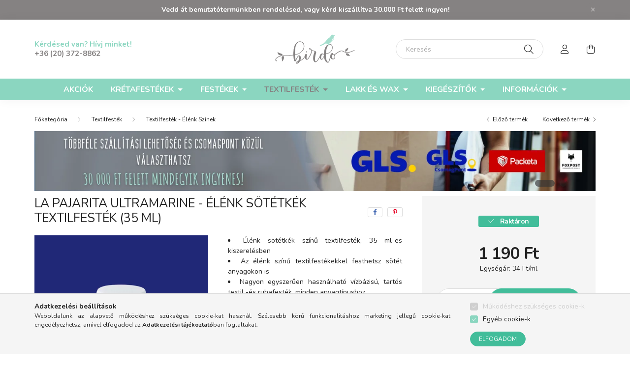

--- FILE ---
content_type: text/html
request_url: https://cdn.trustindex.io/widgets/15/155be6b607df929d1c58aa2a9b/content.html
body_size: 2670
content:
<div class=" ti-widget " data-layout-id="5" data-layout-category="slider" data-set-id="light-background" data-pid="155be6b607df929d1c58aa2a9b" data-language="hu" data-close-locale="Bezárás" data-review-target-width="275" data-css-version="2" data-footer-link-domain="trustindex.io" data-review-text-mode="scroll" data-reply-by-locale="Válasz a tulajdonostól" data-pager-autoplay-timeout="6" > <div class="ti-widget-container ti-col-4"> <div class="ti-footer ti-footer-grid source-all"> <div class="ti-fade-container"> <div class="ti-rating-text"> <strong class="ti-rating ti-rating-large"> KIVÁLÓ </strong> </div> <span class="ti-stars star-lg"><img class="ti-star f" src="https://cdn.trustindex.io/assets/platform/Trustindex/star/f.svg" alt="Trustindex" width="17" height="17" loading="lazy" /><img class="ti-star f" src="https://cdn.trustindex.io/assets/platform/Trustindex/star/f.svg" alt="Trustindex" width="17" height="17" loading="lazy" /><img class="ti-star f" src="https://cdn.trustindex.io/assets/platform/Trustindex/star/f.svg" alt="Trustindex" width="17" height="17" loading="lazy" /><img class="ti-star f" src="https://cdn.trustindex.io/assets/platform/Trustindex/star/f.svg" alt="Trustindex" width="17" height="17" loading="lazy" /><img class="ti-star f" src="https://cdn.trustindex.io/assets/platform/Trustindex/star/f.svg" alt="Trustindex" width="17" height="17" loading="lazy" /><img class="ti-star f" src="https://cdn.trustindex.io/assets/platform/Trustindex/star/f.svg" alt="Trustindex" width="17" height="17" loading="lazy" /><img class="ti-star h" src="https://cdn.trustindex.io/assets/platform/Trustindex/star/h.svg" alt="Trustindex" width="17" height="17" loading="lazy" /></span> <div class="ti-rating-text"> <span class="nowrap"><strong><a href="https://www.trustindex.io/reviews/birdo.hu" target="_blank" rel="noopener">2112 vélemény</a></strong> alapján</span> </div> <div class="ti-large-logo"> <div class="ti-v-center"> <img class="ti-logo-fb" src="https://cdn.trustindex.io/assets/platform/Trustindex/logo.svg" loading="lazy" alt="Trustindex" width="150" height="25" /> </div> </div> </div> </div> <div class="ti-reviews-container"> <div class="ti-controls"> <div class="ti-next" aria-label="Következő vélemény" role="button"></div> <div class="ti-prev" aria-label="Előző vélemény" role="button"></div> </div> <div class="ti-reviews-container-wrapper"> <div class="ti-review-item source-Arukereso ti-image-layout-thumbnail" data-id="6402688bd8a0c2a906e9977dd00c0c4f" > <div class="ti-inner"> <div class="ti-review-header"> <div class="ti-platform-icon ti-with-tooltip"> <span class="ti-tooltip">Közzétéve itt: Árukereső.hu</span> <img src="https://cdn.trustindex.io/assets/platform/Arukereso/icon.svg" alt="Árukereső.hu" width="20" height="20" loading="lazy" /> </div> <div class="ti-profile-img"> <img src="https://admin.trustindex.test/cdn/assets/default-avatar/noprofile-04.svg" srcset="https://admin.trustindex.test/cdn/assets/default-avatar/noprofile-04.svg 2x" alt="A bolt vásárlója profile picture" loading="lazy" /> </div> <div class="ti-profile-details"> <div class="ti-name"> A bolt vásárlója </div> <div class="ti-date">2020-07-06</div> </div> </div> <span class="ti-stars"><img class="ti-star f" src="https://cdn.trustindex.io/assets/platform/Arukereso/star/f.svg" alt="Arukereso" width="17" height="17" loading="lazy" /><img class="ti-star f" src="https://cdn.trustindex.io/assets/platform/Arukereso/star/f.svg" alt="Arukereso" width="17" height="17" loading="lazy" /><img class="ti-star f" src="https://cdn.trustindex.io/assets/platform/Arukereso/star/f.svg" alt="Arukereso" width="17" height="17" loading="lazy" /><img class="ti-star f" src="https://cdn.trustindex.io/assets/platform/Arukereso/star/f.svg" alt="Arukereso" width="17" height="17" loading="lazy" /><img class="ti-star f" src="https://cdn.trustindex.io/assets/platform/Arukereso/star/f.svg" alt="Arukereso" width="17" height="17" loading="lazy" /></span> <div class="ti-review-text-container ti-review-content">Megbízhatóak, gyorsak, a kréta festék remek választás.</div> <span class="ti-read-more" data-container=".ti-review-content" data-collapse-text="Elrejt" data-open-text="Olvass tovább" ></span> </div> </div> <div class="ti-review-item source-Google ti-image-layout-thumbnail" data-id="f2eabfca980f1004659241cdbca3e090" > <div class="ti-inner"> <div class="ti-review-header"> <div class="ti-platform-icon ti-with-tooltip"> <span class="ti-tooltip">Közzétéve itt: Google</span> <img src="https://cdn.trustindex.io/assets/platform/Google/icon.svg" alt="Google" width="20" height="20" loading="lazy" /> </div> <div class="ti-profile-img"> <img src="https://lh3.googleusercontent.com/a-/ALV-UjV8O4JeA75twJHOuH78HBaL6-WYxUq2-vKzNw0W-SFn3jBwFhc=w40-h40-c-rp-mo-ba4-br100" srcset="https://lh3.googleusercontent.com/a-/ALV-UjV8O4JeA75twJHOuH78HBaL6-WYxUq2-vKzNw0W-SFn3jBwFhc=w80-h80-c-rp-mo-ba4-br100 2x" alt="Zsuzsanna Ötvös profile picture" loading="lazy" /> </div> <div class="ti-profile-details"> <div class="ti-name"> Zsuzsanna Ötvös </div> <div class="ti-date">2018-12-10</div> </div> </div> <span class="ti-stars"><img class="ti-star f" src="https://cdn.trustindex.io/assets/platform/Google/star/f.svg" alt="Google" width="17" height="17" loading="lazy" /><img class="ti-star f" src="https://cdn.trustindex.io/assets/platform/Google/star/f.svg" alt="Google" width="17" height="17" loading="lazy" /><img class="ti-star f" src="https://cdn.trustindex.io/assets/platform/Google/star/f.svg" alt="Google" width="17" height="17" loading="lazy" /><img class="ti-star f" src="https://cdn.trustindex.io/assets/platform/Google/star/f.svg" alt="Google" width="17" height="17" loading="lazy" /><img class="ti-star f" src="https://cdn.trustindex.io/assets/platform/Google/star/f.svg" alt="Google" width="17" height="17" loading="lazy" /></span> <div class="ti-review-text-container ti-review-content">Nagyon elégedett vagyok  :) A termék olyan, amit vártam tőle, és amit a leírásban ígértek. A kiszállítás gyors volt a karácsonyi időszakban is!</div> <span class="ti-read-more" data-container=".ti-review-content" data-collapse-text="Elrejt" data-open-text="Olvass tovább" ></span> </div> </div> <div class="ti-review-item source-Arukereso ti-image-layout-thumbnail" data-id="89afba2537b407e960451153b13e1bfd" > <div class="ti-inner"> <div class="ti-review-header"> <div class="ti-platform-icon ti-with-tooltip"> <span class="ti-tooltip">Közzétéve itt: Árukereső.hu</span> <img src="https://cdn.trustindex.io/assets/platform/Arukereso/icon.svg" alt="Árukereső.hu" width="20" height="20" loading="lazy" /> </div> <div class="ti-profile-img"> <img src="https://admin.trustindex.test/cdn/assets/default-avatar/noprofile-07.svg" srcset="https://admin.trustindex.test/cdn/assets/default-avatar/noprofile-07.svg 2x" alt="Csöpi profile picture" loading="lazy" /> </div> <div class="ti-profile-details"> <div class="ti-name"> Csöpi </div> <div class="ti-date">2022-05-04</div> </div> </div> <span class="ti-stars"><img class="ti-star f" src="https://cdn.trustindex.io/assets/platform/Arukereso/star/f.svg" alt="Arukereso" width="17" height="17" loading="lazy" /><img class="ti-star f" src="https://cdn.trustindex.io/assets/platform/Arukereso/star/f.svg" alt="Arukereso" width="17" height="17" loading="lazy" /><img class="ti-star f" src="https://cdn.trustindex.io/assets/platform/Arukereso/star/f.svg" alt="Arukereso" width="17" height="17" loading="lazy" /><img class="ti-star f" src="https://cdn.trustindex.io/assets/platform/Arukereso/star/f.svg" alt="Arukereso" width="17" height="17" loading="lazy" /><img class="ti-star f" src="https://cdn.trustindex.io/assets/platform/Arukereso/star/f.svg" alt="Arukereso" width="17" height="17" loading="lazy" /></span> <div class="ti-review-text-container ti-review-content">Minden gyors volt

☺Egyszerű rendelés nagy választék kitűnő minőség

☹Nincs</div> <span class="ti-read-more" data-container=".ti-review-content" data-collapse-text="Elrejt" data-open-text="Olvass tovább" ></span> </div> </div> <div class="ti-review-item source-Arukereso ti-image-layout-thumbnail" data-id="5cd7a20b3af65f97b7a680559edeaef9" > <div class="ti-inner"> <div class="ti-review-header"> <div class="ti-platform-icon ti-with-tooltip"> <span class="ti-tooltip">Közzétéve itt: Árukereső.hu</span> <img src="https://cdn.trustindex.io/assets/platform/Arukereso/icon.svg" alt="Árukereső.hu" width="20" height="20" loading="lazy" /> </div> <div class="ti-profile-img"> <img src="https://admin.trustindex.test/cdn/assets/default-avatar/noprofile-08.svg" srcset="https://admin.trustindex.test/cdn/assets/default-avatar/noprofile-08.svg 2x" alt="Fittirozsa profile picture" loading="lazy" /> </div> <div class="ti-profile-details"> <div class="ti-name"> Fittirozsa </div> <div class="ti-date">2021-04-06</div> </div> </div> <span class="ti-stars"><img class="ti-star f" src="https://cdn.trustindex.io/assets/platform/Arukereso/star/f.svg" alt="Arukereso" width="17" height="17" loading="lazy" /><img class="ti-star f" src="https://cdn.trustindex.io/assets/platform/Arukereso/star/f.svg" alt="Arukereso" width="17" height="17" loading="lazy" /><img class="ti-star f" src="https://cdn.trustindex.io/assets/platform/Arukereso/star/f.svg" alt="Arukereso" width="17" height="17" loading="lazy" /><img class="ti-star f" src="https://cdn.trustindex.io/assets/platform/Arukereso/star/f.svg" alt="Arukereso" width="17" height="17" loading="lazy" /><img class="ti-star f" src="https://cdn.trustindex.io/assets/platform/Arukereso/star/f.svg" alt="Arukereso" width="17" height="17" loading="lazy" /></span> <div class="ti-review-text-container ti-review-content">Könnyű, egyszerű megrendelés, gyors kiszállítás, minőségi termék. Csak ajánlani tudom mindenkinek!</div> <span class="ti-read-more" data-container=".ti-review-content" data-collapse-text="Elrejt" data-open-text="Olvass tovább" ></span> </div> </div> <div class="ti-review-item source-Arukereso ti-image-layout-thumbnail" data-id="9e13d0b3f681c15f56acd02457e85f3b" > <div class="ti-inner"> <div class="ti-review-header"> <div class="ti-platform-icon ti-with-tooltip"> <span class="ti-tooltip">Közzétéve itt: Árukereső.hu</span> <img src="https://cdn.trustindex.io/assets/platform/Arukereso/icon.svg" alt="Árukereső.hu" width="20" height="20" loading="lazy" /> </div> <div class="ti-profile-img"> <img src="https://admin.trustindex.test/cdn/assets/default-avatar/noprofile-05.svg" srcset="https://admin.trustindex.test/cdn/assets/default-avatar/noprofile-05.svg 2x" alt="Éva profile picture" loading="lazy" /> </div> <div class="ti-profile-details"> <div class="ti-name"> Éva </div> <div class="ti-date">2024-01-25</div> </div> </div> <span class="ti-stars"><img class="ti-star f" src="https://cdn.trustindex.io/assets/platform/Arukereso/star/f.svg" alt="Arukereso" width="17" height="17" loading="lazy" /><img class="ti-star f" src="https://cdn.trustindex.io/assets/platform/Arukereso/star/f.svg" alt="Arukereso" width="17" height="17" loading="lazy" /><img class="ti-star f" src="https://cdn.trustindex.io/assets/platform/Arukereso/star/f.svg" alt="Arukereso" width="17" height="17" loading="lazy" /><img class="ti-star f" src="https://cdn.trustindex.io/assets/platform/Arukereso/star/f.svg" alt="Arukereso" width="17" height="17" loading="lazy" /><img class="ti-star f" src="https://cdn.trustindex.io/assets/platform/Arukereso/star/f.svg" alt="Arukereso" width="17" height="17" loading="lazy" /></span> <div class="ti-review-text-container ti-review-content">Pozitív tapasztalat. Telefonos beszélgetés során udvarias, mindenre kimerítő választ kaptam.</div> <span class="ti-read-more" data-container=".ti-review-content" data-collapse-text="Elrejt" data-open-text="Olvass tovább" ></span> </div> </div> <div class="ti-review-item source-Google ti-image-layout-thumbnail" data-id="4e093419828e984c7ddb7f9470ac5125" > <div class="ti-inner"> <div class="ti-review-header"> <div class="ti-platform-icon ti-with-tooltip"> <span class="ti-tooltip">Közzétéve itt: Google</span> <img src="https://cdn.trustindex.io/assets/platform/Google/icon.svg" alt="Google" width="20" height="20" loading="lazy" /> </div> <div class="ti-profile-img"> <img src="https://lh3.googleusercontent.com/a-/ALV-UjUmHs-S3521a4jTnHLrq4w1Yhs8d9smj_H0qecTnTFSu-oBWTL4=w40-h40-c-rp-mo-br100" srcset="https://lh3.googleusercontent.com/a-/ALV-UjUmHs-S3521a4jTnHLrq4w1Yhs8d9smj_H0qecTnTFSu-oBWTL4=w80-h80-c-rp-mo-br100 2x" alt="Annamária dr. Kutnyánszky-Horváth profile picture" loading="lazy" /> </div> <div class="ti-profile-details"> <div class="ti-name"> Annamária dr. Kutnyánszky-Horváth </div> <div class="ti-date">2020-03-30</div> </div> </div> <span class="ti-stars"><img class="ti-star f" src="https://cdn.trustindex.io/assets/platform/Google/star/f.svg" alt="Google" width="17" height="17" loading="lazy" /><img class="ti-star f" src="https://cdn.trustindex.io/assets/platform/Google/star/f.svg" alt="Google" width="17" height="17" loading="lazy" /><img class="ti-star f" src="https://cdn.trustindex.io/assets/platform/Google/star/f.svg" alt="Google" width="17" height="17" loading="lazy" /><img class="ti-star f" src="https://cdn.trustindex.io/assets/platform/Google/star/f.svg" alt="Google" width="17" height="17" loading="lazy" /><img class="ti-star f" src="https://cdn.trustindex.io/assets/platform/Google/star/f.svg" alt="Google" width="17" height="17" loading="lazy" /></span> <div class="ti-review-text-container ti-review-content">Nagyon figyelmes és gyors kiszolgálás.</div> <span class="ti-read-more" data-container=".ti-review-content" data-collapse-text="Elrejt" data-open-text="Olvass tovább" ></span> </div> </div> <div class="ti-review-item source-Arukereso ti-image-layout-thumbnail" data-id="2c845f2692041a4a290f5a345ac9d7c5" > <div class="ti-inner"> <div class="ti-review-header"> <div class="ti-platform-icon ti-with-tooltip"> <span class="ti-tooltip">Közzétéve itt: Árukereső.hu</span> <img src="https://cdn.trustindex.io/assets/platform/Arukereso/icon.svg" alt="Árukereső.hu" width="20" height="20" loading="lazy" /> </div> <div class="ti-profile-img"> <img src="https://admin.trustindex.test/cdn/assets/default-avatar/noprofile-10.svg" srcset="https://admin.trustindex.test/cdn/assets/default-avatar/noprofile-10.svg 2x" alt="A bolt vásárlója profile picture" loading="lazy" /> </div> <div class="ti-profile-details"> <div class="ti-name"> A bolt vásárlója </div> <div class="ti-date">2020-05-09</div> </div> </div> <span class="ti-stars"><img class="ti-star f" src="https://cdn.trustindex.io/assets/platform/Arukereso/star/f.svg" alt="Arukereso" width="17" height="17" loading="lazy" /><img class="ti-star f" src="https://cdn.trustindex.io/assets/platform/Arukereso/star/f.svg" alt="Arukereso" width="17" height="17" loading="lazy" /><img class="ti-star f" src="https://cdn.trustindex.io/assets/platform/Arukereso/star/f.svg" alt="Arukereso" width="17" height="17" loading="lazy" /><img class="ti-star f" src="https://cdn.trustindex.io/assets/platform/Arukereso/star/f.svg" alt="Arukereso" width="17" height="17" loading="lazy" /><img class="ti-star f" src="https://cdn.trustindex.io/assets/platform/Arukereso/star/f.svg" alt="Arukereso" width="17" height="17" loading="lazy" /></span> <div class="ti-review-text-container ti-review-content">pozitív</div> <span class="ti-read-more" data-container=".ti-review-content" data-collapse-text="Elrejt" data-open-text="Olvass tovább" ></span> </div> </div> </div> <div class="ti-controls-line"> <div class="dot"></div> </div> </div> </div> </div> <style class="scss-content">@charset "UTF-8";
.ti-amp-iframe-body{background:#ffffff}.ti-widget[data-layout-id='5'][data-set-id='light-background'][data-pid='155be6b607df929d1c58aa2a9b'] .ti-widget-container,.ti-widget[data-layout-id='5'][data-set-id='light-background'][data-pid='155be6b607df929d1c58aa2a9b'] .ti-widget-container *{font-family:inherit}.ti-widget[data-layout-id='5'][data-set-id='light-background'][data-pid='155be6b607df929d1c58aa2a9b'] .ti-footer-filter-text{font-size:14px !important}.ti-widget[data-layout-id='5'][data-set-id='light-background'][data-pid='155be6b607df929d1c58aa2a9b'] .ti-rating-text,.ti-widget[data-layout-id='5'][data-set-id='light-background'][data-pid='155be6b607df929d1c58aa2a9b'] .ti-rating-text strong:not(.ti-rating-large),.ti-widget[data-layout-id='5'][data-set-id='light-background'][data-pid='155be6b607df929d1c58aa2a9b'] .ti-rating-text strong a,.ti-widget[data-layout-id='5'][data-set-id='light-background'][data-pid='155be6b607df929d1c58aa2a9b'] .ti-rating-text strong span,.ti-widget[data-layout-id='5'][data-set-id='light-background'][data-pid='155be6b607df929d1c58aa2a9b'] .ti-rating-text span strong,.ti-widget[data-layout-id='5'][data-set-id='light-background'][data-pid='155be6b607df929d1c58aa2a9b'] .ti-rating-text span,.ti-widget[data-layout-id='5'][data-set-id='light-background'][data-pid='155be6b607df929d1c58aa2a9b'] .ti-footer,.ti-widget[data-layout-id='5'][data-set-id='light-background'][data-pid='155be6b607df929d1c58aa2a9b'] .ti-footer strong:not(.ti-rating-large),.ti-widget[data-layout-id='5'][data-set-id='light-background'][data-pid='155be6b607df929d1c58aa2a9b'] .ti-footer span,.ti-widget[data-layout-id='5'][data-set-id='light-background'][data-pid='155be6b607df929d1c58aa2a9b'] .ti-footer strong a{font-size:14px}.ti-widget[data-layout-id='5'][data-set-id='light-background'][data-pid='155be6b607df929d1c58aa2a9b'] .ti-reviews-container-wrapper{padding-top:12px !important;padding-bottom:12px !important}.ti-widget[data-layout-id='5'][data-set-id='light-background'][data-pid='155be6b607df929d1c58aa2a9b'] .ti-read-more{display:none !important}.ti-widget[data-layout-id='5'][data-set-id='light-background'][data-pid='155be6b607df929d1c58aa2a9b'] .ti-read-more span{font-size:12.6px}.ti-widget[data-layout-id='5'][data-set-id='light-background'][data-pid='155be6b607df929d1c58aa2a9b'] .ti-read-more:after{width:23px;height:23px}.ti-widget[data-layout-id='5'][data-set-id='light-background'][data-pid='155be6b607df929d1c58aa2a9b'] .ti-review-item>.ti-inner{border-color:#efefef !important;border-radius:9px !important;padding:15px !important;background-color:#efefef}.ti-widget[data-layout-id='5'][data-set-id='light-background'][data-pid='155be6b607df929d1c58aa2a9b'] .ti-review-item .ti-review-image{width:74.2px;height:74.2px;border-radius:9px}.ti-widget[data-layout-id='5'][data-set-id='light-background'][data-pid='155be6b607df929d1c58aa2a9b'] .ti-review-content{line-height:20.3px;height:81.2px !important;font-size:14px;display:block;overscroll-behavior:contain;-webkit-line-clamp:inherit;overflow:auto !important;overflow-x:hidden !important;padding-right:10px}.ti-widget[data-layout-id='5'][data-set-id='light-background'][data-pid='155be6b607df929d1c58aa2a9b'] .ti-ai-summary-item .ti-review-content{height:103.5px !important}.ti-widget[data-layout-id='5'][data-set-id='light-background'][data-pid='155be6b607df929d1c58aa2a9b'] .ti-ai-summary-item .ti-review-content .ti-summary-list li{padding-left:18.6666666667px}.ti-widget[data-layout-id='5'][data-set-id='light-background'][data-pid='155be6b607df929d1c58aa2a9b'] .ti-ai-summary-item .ti-review-content .ti-summary-list li:before{width:9.3333333333px;height:4.6666666667px;top:7px}.ti-widget[data-layout-id='5'][data-set-id='light-background'][data-pid='155be6b607df929d1c58aa2a9b'] .ti-ai-summary-item .ti-profile-img img:not(.ti-ai-profile-img){border:2px solid #efefef;border-color:#efefef}.ti-widget[data-layout-id='5'][data-set-id='light-background'][data-pid='155be6b607df929d1c58aa2a9b'] .ti-ai-summary-item>.ti-inner{background-color:#efefef !important}.ti-widget[data-layout-id='5'][data-set-id='light-background'][data-pid='155be6b607df929d1c58aa2a9b'] .ti-ten-rating-score{font-size:14px}.ti-widget[data-layout-id='5'][data-set-id='light-background'][data-pid='155be6b607df929d1c58aa2a9b'] ::-webkit-scrollbar-track{background:rgba(133, 130, 130, 0.1)}.ti-widget[data-layout-id='5'][data-set-id='light-background'][data-pid='155be6b607df929d1c58aa2a9b'] ::-webkit-scrollbar-thumb{background:rgba(133, 130, 130, 0.6)}.ti-widget[data-layout-id='5'][data-set-id='light-background'][data-pid='155be6b607df929d1c58aa2a9b'] ::-webkit-scrollbar-thumb:hover{background:#858282}.ti-widget[data-layout-id='5'][data-set-id='light-background'][data-pid='155be6b607df929d1c58aa2a9b'] .ti-review-item>.ti-inner,.ti-widget[data-layout-id='5'][data-set-id='light-background'][data-pid='155be6b607df929d1c58aa2a9b'] .ti-load-more-reviews-container .ti-load-more-reviews-button{box-shadow:1px 4px 10px 0px rgba(0, 0, 0, 0.15), 0px 0px 2px 0px rgba(0, 0, 0, 0.05);border-top-width:2px !important;border-bottom-width:2px !important;border-left-width:2px !important;border-right-width:2px !important;background-color:#efefef !important}.ti-widget[data-layout-id='5'][data-set-id='light-background'][data-pid='155be6b607df929d1c58aa2a9b'] .ti-widget-header{margin-bottom:4px !important}.ti-widget-lightbox .ti-card-body .ti-stars .ti-ten-rating-score,.ti-widget-lightbox .ti-review-item .ti-stars .ti-ten-rating-score{font-size:14px}.ti-widget-lightbox[data-layout-id='5'][data-set-id='light-background'][data-pid='155be6b607df929d1c58aa2a9b'] .ti-ai-summary-item .ti-review-content .ti-summary-list li{padding-left:18.6666666667px}.ti-widget-lightbox[data-layout-id='5'][data-set-id='light-background'][data-pid='155be6b607df929d1c58aa2a9b'] .ti-ai-summary-item .ti-review-content .ti-summary-list li:before{width:9.3333333333px;height:4.6666666667px;top:7px}.ti-widget-lightbox[data-layout-id='5'][data-set-id='light-background'][data-pid='155be6b607df929d1c58aa2a9b'] .ti-ai-summary-item .ti-profile-img img:not(.ti-ai-profile-img){border:2px solid #efefef;border-color:#efefef}.ti-widget-lightbox[data-layout-id='5'][data-set-id='light-background'][data-pid='155be6b607df929d1c58aa2a9b'] .ti-ai-summary-item>.ti-inner{background-color:#efefef !important}.ti-widget[data-layout-id='5'][data-set-id='light-background'][data-pid='155be6b607df929d1c58aa2a9b'] .ti-controls{margin-top:-15px}.ti-widget[data-layout-id='5'][data-set-id='light-background'][data-pid='155be6b607df929d1c58aa2a9b'] .ti-controls .ti-next:before,.ti-widget[data-layout-id='5'][data-set-id='light-background'][data-pid='155be6b607df929d1c58aa2a9b'] .ti-controls .ti-prev:before{border-color:#858282}.ti-widget[data-layout-id='5'][data-set-id='light-background'][data-pid='155be6b607df929d1c58aa2a9b'] .ti-controls-line{background:rgba(133, 130, 130, 0.35)}.ti-widget[data-layout-id='5'][data-set-id='light-background'][data-pid='155be6b607df929d1c58aa2a9b'] .ti-controls-line .dot{background:#858282}</style>